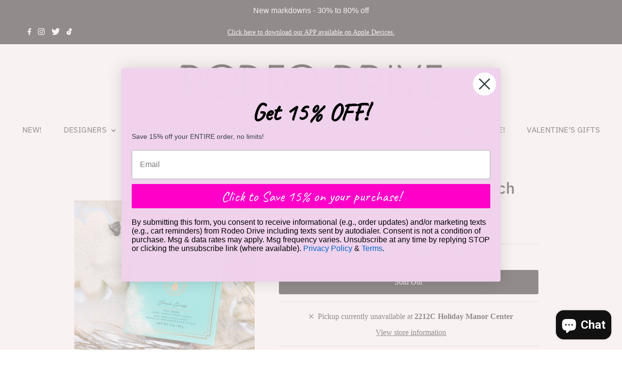

--- FILE ---
content_type: text/html; charset=UTF-8
request_url: https://nulls.solutions/shopify/gift-wrap/app/js/nulls-gift-wrap.js?shop=shoprodeodrive.myshopify.com
body_size: 1503
content:
var _0xc80e=["","split","0123456789abcdefghijklmnopqrstuvwxyzABCDEFGHIJKLMNOPQRSTUVWXYZ+/","slice","indexOf","","",".","pow","reduce","reverse","0"];function _0xe45c(d,e,f){var g=_0xc80e[2][_0xc80e[1]](_0xc80e[0]);var h=g[_0xc80e[3]](0,e);var i=g[_0xc80e[3]](0,f);var j=d[_0xc80e[1]](_0xc80e[0])[_0xc80e[10]]()[_0xc80e[9]](function(a,b,c){if(h[_0xc80e[4]](b)!==-1)return a+=h[_0xc80e[4]](b)*(Math[_0xc80e[8]](e,c))},0);var k=_0xc80e[0];while(j>0){k=i[j%f]+k;j=(j-(j%f))/f}return k||_0xc80e[11]}eval(function(E,m,i,l,y,r){r="";for(var h=0,len=E.length;h<len;h++){var s="";while(E[h]!==i[y]){s+=E[h];h++}for(var j=0;j<i.length;j++)s=s.replace(new RegExp(i[j],"g"),j);r+=String.fromCharCode(_0xe45c(s,y,10)-l)}return decodeURIComponent(escape(r))}("[base64]",79,"JrbWQVhuY",28,3,11))

--- FILE ---
content_type: text/html; charset=UTF-8
request_url: https://api.commentsold.com/videeo/v1/sdk/shoprodeodriveshvideeo?token=eyJjdHkiOiJKV1QiLCJhbGciOiJIUzI1NiIsInR5cCI6IkpXVCJ9.eyJpYXQiOjE3NjkwNDkwMTIsImlkIjoiNDZlYmNhMjAtZTNhNi00YzRkLTllYjgtMjMxNzVmYTE0NDVlIiwic2NwIjoidmlkZWVvIn0.o0uwDIAbGpzKe-8K5bZfKExyLSsvBoOJLKEyldDCZRk&locale=en-US&currency=USD
body_size: 2826
content:
<!DOCTYPE html>
<html>
<head lang="en-US">
    <meta charset="utf-8" />
    <meta name="viewport" content="width=device-width, initial-scale=1" />
    <title>Videeo</title>

            <link rel="preload" href="https://sdk.justsell.live/assets/viewer-1750263744498297cfee5.css" as="style" onload="this.onload=null;this.rel='stylesheet'">
    </head>


<body id='videeo-viewer-body' style='overflow: hidden; background-color: transparent'>
    
            <script src="https://sdk.justsell.live/assets/viewer.7dbe39e2.js" id='scriptFile' defer></script>
    
    <div class="container" style="max-width: unset;">
        <div class="col-xs-12">
            <div id="cs-videeo--mount"></div>
        </div>
    </div>

    <!--suppress JSUnresolvedVariable -->
    <script >
                document.getElementById('scriptFile').addEventListener('load', initVideeoViewer);
                function getI18nFromURL() {
            const searchParams = new URLSearchParams(window.location.search);
            const i18n = {
                locale: searchParams.get('locale'),
                currency: searchParams.get('currency'),
            }
            return Object.keys(i18n).length > 0 ? i18n : undefined;
        }
        function initVideeoViewer() {
            VideeoViewer.init({
                baseUrl: "https://api.commentsold.com/videeo/v1/sdk/shoprodeodriveshvideeo",
                brandColor: "#ff00c9",
                customFont: {"title":"Roboto","url":"https:\/\/fonts.googleapis.com\/css2?family=Roboto:wght@300;400;700\u0026display=swap"},
                soldKeyword: "Sold",
                displaySoldCommentOnProductView: "1",
                customization: {
                    enableReplays: true,
                    hideNowShowing: false,
                    useRoundedCorners: true,
                    theme: "light"
                },
                fontColor: "",
                isLotwStreamingEnabled: "1",
                loginUrl: "https:\/\/api.commentsold.com\/videeo\/v1\/sdk\/shoprodeodriveshvideeo\/facebook-auth",
                mountPoint: "cs-videeo--mount",
                pusherConfig: {"channels":{"presence":"presence-LiveSale2-shoprodeodriveshvideeo","private":"private-LiveSale2-shoprodeodriveshvideeo","public-product-overlay":"new-product-overlay-shoprodeodriveshvideeo","shopifySync":"private-ShopifyProductSync-shoprodeodriveshvideeo"},"cluster":"mt1","key":"53a66097dc63e4d9ec44","authUrl":"https:\/\/api.commentsold.com\/videeo\/v1\/sdk\/shoprodeodriveshvideeo\/pusher\/auth"},
                redirectUrl: "https://shoprodeodrive.myshopify.com/pages/live-shopping",
                shopId: "shoprodeodriveshvideeo",
                streamId: "",
                token: "eyJjdHkiOiJKV1QiLCJhbGciOiJIUzI1NiIsInR5cCI6IkpXVCJ9.eyJpYXQiOjE3NjkwNDkwMTIsImlkIjoiNDZlYmNhMjAtZTNhNi00YzRkLTllYjgtMjMxNzVmYTE0NDVlIiwic2NwIjoidmlkZWVvIn0.o0uwDIAbGpzKe-8K5bZfKExyLSsvBoOJLKEyldDCZRk",
                user: null,
                i18n: getI18nFromURL(),
                isMiniplayerDisabled: false            });
        }
    </script>
</body>

</html>


--- FILE ---
content_type: text/javascript; charset=utf-8
request_url: https://shoprodeodrive.myshopify.com/products/boxed-flower-buffer-beach-grass.js
body_size: 846
content:
{"id":6712833572944,"title":"Boxed Flower Buffer Beach Grass","handle":"boxed-flower-buffer-beach-grass","description":"Perfectly packaged and designed to cleanse, moisturize, rejuvenate, and restore the skin from neck to toe. A unique surface changes instantly as you squeeze, from a sensual exfoliating massage texture to as soft as silk.\r\nMade in United States of America\r\n","published_at":"2024-09-11T10:09:19-04:00","created_at":"2022-07-17T12:24:59-04:00","vendor":"Spongelle","type":"","tags":["ACCESSORIES","ACCESSORY","GIFTS"],"price":1800,"price_min":1800,"price_max":1800,"available":false,"price_varies":false,"compare_at_price":null,"compare_at_price_min":0,"compare_at_price_max":0,"compare_at_price_varies":false,"variants":[{"id":39813286199376,"title":"Default Title","option1":"Default Title","option2":null,"option3":null,"sku":"3OZFLWRBG00","requires_shipping":true,"taxable":true,"featured_image":null,"available":false,"name":"Boxed Flower Buffer Beach Grass","public_title":null,"options":["Default Title"],"price":1800,"weight":0,"compare_at_price":null,"inventory_management":"shopify","barcode":"853831008062","requires_selling_plan":false,"selling_plan_allocations":[]}],"images":["\/\/cdn.shopify.com\/s\/files\/1\/0275\/4176\/6224\/products\/3OZFLWRBG.jpg?v=1658075115"],"featured_image":"\/\/cdn.shopify.com\/s\/files\/1\/0275\/4176\/6224\/products\/3OZFLWRBG.jpg?v=1658075115","options":[{"name":"Title","position":1,"values":["Default Title"]}],"url":"\/products\/boxed-flower-buffer-beach-grass","media":[{"alt":null,"id":22572125683792,"position":1,"preview_image":{"aspect_ratio":0.65,"height":1000,"width":650,"src":"https:\/\/cdn.shopify.com\/s\/files\/1\/0275\/4176\/6224\/products\/3OZFLWRBG.jpg?v=1658075115"},"aspect_ratio":0.65,"height":1000,"media_type":"image","src":"https:\/\/cdn.shopify.com\/s\/files\/1\/0275\/4176\/6224\/products\/3OZFLWRBG.jpg?v=1658075115","width":650}],"requires_selling_plan":false,"selling_plan_groups":[]}